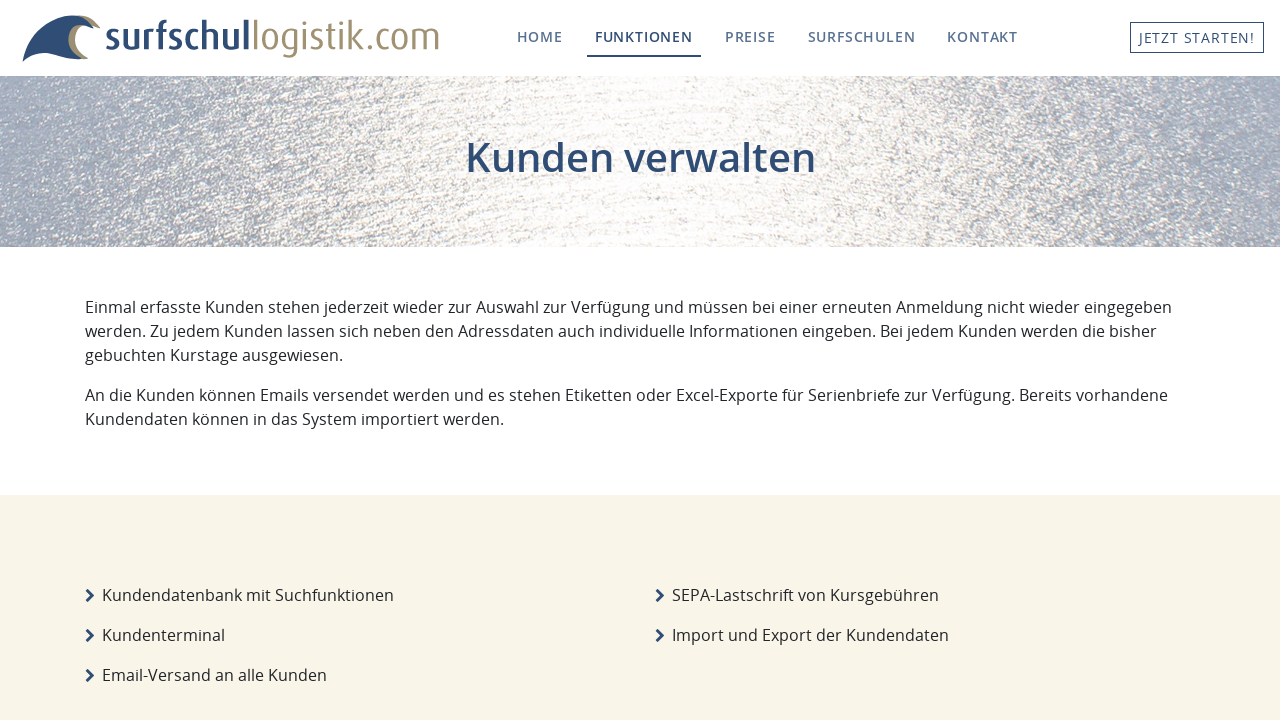

--- FILE ---
content_type: text/html; charset=UTF-8
request_url: https://surfschullogistik.com/funktionen/kunden-verwalten/
body_size: 2764
content:
<!DOCTYPE html>
<html lang="de">

<head>
    <meta charset="utf-8">
    <meta http-equiv="X-UA-Compatible" content="IE=edge">
    <meta name="viewport" content="width=device-width, initial-scale=1">

    <title>Kunden verwalten - Surfschullogistik.com, Surfschulverwaltung online</title>

    <link rel="stylesheet" href="../../assets/css/bootstrap.min.css" type="text/css">
    <link rel="stylesheet" href="../../assets/css/font-awesome.min.css" type="text/css">
    <link rel="stylesheet" href="../../assets/css/animate.min.css" type="text/css">
    <link rel="stylesheet" href="../../assets/css/style.css" type="text/css">

    <link rel="apple-touch-icon" sizes="180x180" href="../../assets/favicons/apple-touch-icon.png">
    <link rel="icon" type="image/png" sizes="32x32" href="../../assets/favicons/favicon-32x32.png">
    <link rel="icon" type="image/png" sizes="16x16" href="../../assets/favicons/favicon-16x16.png">
    <link rel="manifest" href="../../site.webmanifest">
    <link rel="mask-icon" href="../../assets/favicons/safari-pinned-tab.svg" color="#304e75">
    <link rel="shortcut icon" href="../../assets/favicons/favicon.ico">
    <meta name="msapplication-TileColor" content="#ffffff">
    <meta name="msapplication-config" content="../../browserconfig.xml">
    <meta name="theme-color" content="#ffffff">


	    <meta name="robots" content="index, follow">
    
</head>

<body>

<header class="fixed-top bg-white">   
    
    <nav class="navbar navbar-expand-lg navbar-light bg-white text-uppercase font-600 font-14 letter-sp-005 d-block d-lg-flex">
        <a class="navbar-brand mr-5" href="../../"><img class="logo" src="../../assets/images/logotext.svg" alt="Surfschullogistik"></a>
        
        <div class="ml-3">
            <div class="text-center">
                <button class="navbar-toggler" type="button" data-toggle="collapse" data-target="#main-navbar" aria-controls="main-navbar" aria-expanded="false" aria-label="Toggle navigation">
                    <span class="navbar-toggler-icon"></span>
                </button>
            </div>
            
    
            <div class="collapse navbar-collapse" id="main-navbar">
                <ul class="navbar-nav">
                    <li class="nav-item pr-3 ">
                        <a class="nav-link" href="../../" title="Surfschullogistik Homepage">Home <span class="sr-only">(current)</span></a>
                    </li>
                    <li class="nav-item pr-3 active dropdown megamenu">
                        <a class="nav-link dropdown-toggle" href="../../funktionen" role="button" data-toggle="dropdown" aria-expanded="false">
                            Funktionen
                        </a>
                        <div class="dropdown-menu font-normal">
                            <ul class="row">
                                <li class="col-md-12 col-lg-4">
                                    <a href="../../funktionen/kurse-verwalten" class="section">
                                        <span class="head font-600">Kurse verwalten</span>
                                        <span>Kurse und Termine anlegen mit Online-Anmeldung</span>
                                    </a>
                                </li>
                                <li class="col-md-12 col-lg-4">
                                    <a href="../../funktionen/personal-verwalten" class="section">
                                        <span class="head font-600">Personal verwalten</span>
                                        <span>Mitarbeiter-Stammdaten erfassen und Einsatz effizient planen</span>
                                    </a>
                                </li>
                                <li class="col-md-12 col-lg-4">
                                    <a href="../../funktionen/kunden-verwalten" class="section">
                                        <span class="head font-600">Kunden verwalten</span>
                                        <span>Stammdaten zentral und organisiert verwalten</span>
                                    </a>
                                </li>
                                <li class="col-md-12 col-lg-4">
                                    <a href="../../funktionen/materialverleih" class="section">
                                        <span class="head font-600">Materialverleih</span>
                                        <span>Leihmaterial problemlos und unkompliziert zur Verfügung stellen</span>
                                    </a>
                                </li>
                                <li class="col-md-12 col-lg-4">
                                    <a href="../../funktionen/surfschulverwaltung" class="section">
                                        <span class="head font-600">Verwaltung</span>
                                        <span>Ihre Surfschule bestens organisiert mit vielen Funktionen</span>
                                    </a>
                                </li>
                                <li class="col-md-12 col-lg-4">
                                    <a href="../../funktionen/kommunikation" class="section">
                                        <span class="head font-600">Kommunikation</span>
                                        <span>Direkt über das Web per Email oder per SMS kommunizieren</span>
                                    </a>
                                </li>
                            </ul>
                        </div>
                    </li>
                    <li class="nav-item pr-3 ">
                        <a class="nav-link" href="../../preise">Preise</a>
                    </li>
                    <li class="nav-item pr-3 ">
                        <a class="nav-link" href="../../surfschulen">Surfschulen</a>
                    </li>
                    <li class="nav-item pr-3 ">
                        <a class="nav-link" href="../../kontakt">Kontakt</a>
                    </li>
                    <li class="nav-item pr-3 pt-2 d-lg-none">
                        <a class="nav-link btn btn-outline-primary btn-sm" href="../../anmeldung">Jetzt starten!</a>
                    </li>
                </ul>
            </div>
        </div>
        <div class="ml-auto d-none d-lg-block">
            <a href="../../anmeldung" class="btn btn-outline-primary btn-sm font-normal">Jetzt starten!</a>
        </div>
    </nav>
</header>

	<div class="bg-top pt-5 pb-6">
        <div class="container text-primary pt-2">
            <h1 class="font-600 m-0 text-center">Kunden verwalten</h1>
        </div>
    </div>
	
<div class="py-5">
    <div class="container">
        <p>Einmal erfasste Kunden stehen jederzeit wieder zur Auswahl zur Verfügung und müssen bei einer erneuten Anmeldung nicht wieder eingegeben werden. Zu jedem Kunden lassen sich neben den Adressdaten auch individuelle Informationen eingeben. Bei jedem Kunden werden die bisher gebuchten Kurstage ausgewiesen.</p>
        <p>An die Kunden können Emails versendet werden und es stehen Etiketten oder Excel-Exporte für Serienbriefe zur Verfügung. Bereits vorhandene Kundendaten können in das System importiert werden.</p>
    </div>
</div>

<div class="py-5 bg-secondary-light">
    <div class="container">
        <div class="row mt-4 wow-outer">
            <div class="col-md-6 wow fadeIn">
                <ul class="list-styled">
                    <li>Kundendatenbank mit Suchfunktionen</li>
                    <li>Kundenterminal</li>
                    <li>Email-Versand an alle Kunden</li>
                </ul>
            </div>
            <div class="col-md-6 wow fadeIn">
                <ul class="list-styled">
                    <li>SEPA-Lastschrift von Kursgebühren</li>
                    <li>Import und Export der Kundendaten</li>
                </ul>
            </div>
        </div>
    </div>
</div>

<div class="py-5">
    <div class="container wow fadeIn">
        <h2 class="mb-3">Kundenterminal</h2>
        <p>Am Eingang des Surfschulbüros können ein oder mehrere Terminals aufgestellt werden, in denen die Kunden vorab ihre persönlichen Daten erfassen. Neben den Terminals lassen sich die Eingaben auch mittels eines QR-Codes über das Smartphone des Kunden durchführen. Diese Daten werden in der Kundenverwaltung gespeichert.</p>
        <p>Bei der Anmeldung eines Teilnehmers kann dann auf diese Daten zugegriffen werden. Auf diese Weise lässt sich die Zeit zur Anmeldung eines Teilnehmers erheblich reduzieren.</p>
    </div>
</div>



<div class="py-6 mt-3 bg-water text-white">
    <div class="bg-primary-trans py-5">
        <div class="container">
            <div class="row">
                <div class="col-md-8">
                    <h3 class="mb-4">Sie möchten die Surfschullogistik besser kennenlernen?</h3>
                    <p>Gerne stellen wir Ihnen die Surfschullogistik und alle Ihre Funktionen persönlich vor. Dabei gehen wir natürlich auch auf Ihre Fragen ein und zeigen Ihnen am Beispiel Ihrer Surfschule wo und wie Sie optimal von der Surfschullogistik profitieren können.</p>
                    <p>Wir freuen uns Sie kennenzulernen!</p>
                </div>
                <div class="col-md-4 text-center">
                    <a href="../../kontakt" class="btn btn-outline-light btn-lg">Jetzt Termin vereinbaren!</a>
                </div>
            </div>
        </div>
    </div>
</div>

<footer class="footer py-5">
    <div class="container">
        <div class="row gap-y">
            <div class="col-md-6 col-xl-4 mb-4 mb-md-0">
                <p>
                   <a href="../../"><img class="mw-200" src="../../assets/images/logotext.svg" alt="Surfschullogistik"></a>
                </p>
                <p class="small text-muted">Die Verwaltungssoftware für Ihre Surfschule.<br><br>Copyright © 2026<br>
                    DUTYSOFT EDV-Beratung<br>
                    Bernd Altmann </p>
            </div>
            <div class="col-md-6 col-md-3 col-xl mb-4 mb-md-0">
                <h6 class="mb-3 font-600">Surfschulverwaltung</h6>
                <div class="nav flex-column">
                    <a class="nav-link" href="../../funktionen">Funktionsumfang</a>
                    <a class="nav-link" href="../../assets/docs/Handbuch.pdf" target="_blank">Handbuch</a>
                </div>
            </div>
            <div class="col-md-6 col-md-3 col-xl mb-4 mb-md-0">
                <h6 class="mb-3 font-600">Surfschullogistik</h6>
                <div class="nav flex-column">
                    <a class="nav-link" href="../../preise">Preise</a>
                    <a class="nav-link" href="../../surfschulen">Surfschulen</a>
                    <a class="nav-link" href="https://vereinslogistik.com" target="_blank">Vereinslogistik</a>
                </div>
            </div>
            <div class="col-md-6 col-md-3 col-xl mb-4 mb-md-0">
                <h6 class="mb-3 font-600">Unternehmen</h6>
                <div class="nav flex-column">
                    <a class="nav-link" href="../../kontakt">Kontakt</a>
                    <a class="nav-link" href="../../impressum">Impressum</a>
                    <a class="nav-link" href="../../datenschutz">Datenschutz</a>
                    <a class="nav-link" href="../../agb">Allgemeine Vertragsbedingungen</a>
                </div>
            </div>
        </div>
    </div>
</footer>


    <script src="../../assets/js/jquery.min.js"></script>
    <script src="../../assets/js/bootstrap.min.js"></script>
<script src="../../assets/js/wow.min.js"></script>
    <script src="../../assets/js/site.js"></script>
</body>
</html>


--- FILE ---
content_type: text/css
request_url: https://surfschullogistik.com/assets/css/style.css
body_size: 1389
content:
@font-face{font-family:'Open Sans';font-style:normal;font-weight:400;font-display:swap;src:url(../../../assets/fonts/OpenSans-Regular.eot);src:local('Open Sans Regular'),local('OpenSans-Regular'),url(../../../assets/fonts/OpenSans-Regular.eot?#iefix) format('embedded-opentype'),url(../../../assets/fonts/OpenSans-Regular.woff2) format('woff2'),url(../../../assets/fonts/OpenSans-Regular.woff) format('woff'),url(../../../assets/fonts/OpenSans-Regular.ttf) format('truetype'),url(../../../assets/fonts/OpenSans-Regular.svg#OpenSans) format('svg')}@font-face{font-family:'Open Sans 600';font-style:normal;font-weight:600;font-display:swap;src:url(../../../assets/fonts/OpenSans-SemiBold.eot);src:local('Open Sans Semi Bold'),local('OpenSans-SemiBold'),url(../../../assets/fonts/OpenSans-SemiBold.eot?#iefix) format('embedded-opentype'),url(../../../assets/fonts/OpenSans-SemiBold.woff2) format('woff2'),url(../../../assets/fonts/OpenSans-SemiBold.woff) format('woff'),url(../../../assets/fonts/OpenSans-SemiBold.ttf) format('truetype'),url(../../../assets/fonts/OpenSans-SemiBold.svg#OpenSans) format('svg')}body,html{font-family:'Open Sans',sans-serif}body{padding-top:4.7rem}.container{overflow:hidden;word-wrap:break-word}.list-styled{list-style:none;padding:0}.list-styled li{padding-top:1rem}.list-styled li:before{font-family:FontAwesome;content:'\f054';margin-right:.5em;color:#304e75;font-size:.9rem}img{max-width:100%}.pb-6{padding-bottom:4rem!important}.pb-8{padding-bottom:8rem!important}.py-6{padding-top:6rem;padding-bottom:6rem}.mt-3-{margin-top:-3rem}h1{line-height:1.3}@media screen and (max-width:370px){h1{font-size:1.7rem}}@media screen and (max-width:430px){h1{font-size:2rem}}.h-200{min-height:200px}a{-o-transition:color .3s,background-color .3s;-webkit-transition:color .3s,background-color .3s;transition:color .3s,background-color .3s}.font-14{font-size:.875rem}.font-16{font-size:1rem}.font-18{font-size:1.125rem}.font-20{font-size:1.25rem}.font-normal{font-family:'Open Sans',sans-serif;font-weight:400}.font-600{font-family:'Open Sans 600',sans-serif;font-weight:600}.letter-sp-005{letter-spacing:.05rem}.bg-lightblue{background:#e9ecf0}.bg-primary-light{background:#e0e5ea}.bg-secondary-light{background:#faf5e9}.bg-primary-trans{background:#304e75;background:rgba(48,78,117,.85)}.text-secondary-dark{color:#796e52}.bg-white-trans{background:#fff;background:rgba(255,255,255,.85)}.bg-water{margin-bottom:0;width:100%;background-repeat:no-repeat;background-position:center;background-image:url(../../../assets/images/bg-water.png);background-attachment:fixed}.bg-top{-webkit-background-size:cover;-moz-background-size:cover;-o-background-size:cover;background-size:cover;background:#e0e5ea url(../../../assets/images/bg-top.png) no-repeat center;width:100%}img.logo{max-height:50px}#main-navbar{position:relative}.nav-item.active .nav-link{border-bottom:2px solid}.overflow-visible{overflow:visible}.dropdown-menu ul{list-style:none}.dropdown.megamenu{position:static}.dropdown.megamenu .dropdown-menu{box-shadow:none;visibility:hidden;opacity:0;min-width:0;top:100%;width:900px;left:70px;background:#fff;padding-top:2rem;padding-bottom:0;padding-right:3rem}.dropdown.megamenu.show .dropdown-menu{top:100%;opacity:1;visibility:visible;transition:top .35s ease,visibility 0s ease,opacity .2s ease;padding-top:1rem}.dropdown-menu .section{text-transform:none;font-size:.8rem;font-weight:400;text-decoration:none;display:block}.dropdown-menu .section:hover{text-decoration:none}.dropdown-menu .section .head{display:block;text-transform:uppercase;margin-bottom:.2rem;font-size:.9rem}.megamenu .dropdown-menu li{padding-bottom:2rem}.dropdown-toggle::after{content:none}@media screen and (max-width:992px){.dropdown.megamenu{position:relative;float:none;top:auto;left:auto;right:auto;bottom:auto;width:auto}.dropdown.megamenu .dropdown-menu{width:100%}.fixed-top{position:relative}body{padding-top:0}}.hero{min-height:calc(30vh - 4.5rem)}@media (min-width:980px){.hero{min-height:calc(100vh - 4.5rem)}}.hero .hero-picture{height:100%!important;width:100%!important;position:absolute!important;top:0!important;left:0!important;object-fit:cover;z-index:-1}.hero .hero-picture img{width:100%;height:100%}.hero .text-content{width:85%}.hero{width:100%;overflow:hidden;position:relative;display:-ms-flexbox;display:flex;-ms-flex-pack:center;justify-content:center;-ms-flex-align:center;align-items:center}.hero .text-content{width:100%;z-index:1;background:rgba(255,255,255,.5)}@media only screen and (min-width:375px){.hero .text-content h1{font-size:2rem;line-height:2.2rem}}@media only screen and (min-width:1024px){.hero .text-content h1{font-size:5.625rem;letter-spacing:3px;text-align:center;line-height:5.625rem}}.fullwidth-text .hero .text-content p:not(:empty),.hero .text-content .fullwidth-text p:not(:empty),.hero .text-content .sub-heading:not(:empty),.hero .text-content .whoop-community p:not(:empty),.whoop-community .hero .text-content p:not(:empty){font-size:1.125rem;letter-spacing:0;text-align:center;line-height:2rem}@media only screen and (min-width:1024px){.fullwidth-text .hero .text-content p:not(:empty),.hero .text-content .fullwidth-text p:not(:empty),.hero .text-content .sub-heading:not(:empty),.hero .text-content .whoop-community p:not(:empty),.whoop-community .hero .text-content p:not(:empty){max-width:900px;margin:0 auto;font-size:2rem;letter-spacing:.62px;text-align:center;line-height:3.1rem}}.carousel-indicators li{background-color:#333}.mw-200{max-width:200px}footer .nav-link{padding:.2rem 0}

--- FILE ---
content_type: application/javascript
request_url: https://surfschullogistik.com/assets/js/site.js
body_size: 99
content:
function receiveMessage(e){var t,n,i=e.data.split(":"),r=i[0],o=0;if(Array.prototype.indexOf||(Array.prototype.indexOf=function(e,t){for(var n=t||0,i=this.length;n<i;n++)if(this[n]===e)return n;return-1}),-1!==["https://surfschullogistik.com"].indexOf(e.origin)&&"resize"===r)for(n=(t=document.getElementsByTagName("iframe")).length;o<n;o++)if((t[o].contentWindow||t[o].documentWindow)==e.source)return void(t[o].style.height=i[1]+"px")}window.addEventListener?window.addEventListener("message",receiveMessage,!1):window.attachEvent&&window.attachEvent("onmessage",receiveMessage),(new WOW).init();

--- FILE ---
content_type: image/svg+xml
request_url: https://surfschullogistik.com/assets/images/logotext.svg
body_size: 2419
content:
<svg version="1.1" xmlns="http://www.w3.org/2000/svg" xmlns:xlink="http://www.w3.org/1999/xlink" x="0px" y="0px" width="1200px" height="140px" viewBox="0 0 1200 140" enable-background="new 0 0 1200 140" xml:space="preserve">

<path fill="#A19273" d="M674.175,18.685h-9.267v82.664h9.267V18.685L674.175,18.685z M732.411,72.915  c0-16.953-7.06-29.381-22.435-29.381s-22.424,12.428-22.424,29.381c0,17.059,7.049,29.484,22.424,29.484  S732.411,89.974,732.411,72.915 M723.145,72.702c0,12.637-3.27,23.486-13.168,23.486s-13.156-10.85-13.156-23.486  c0-12.636,3.258-23.271,13.156-23.271S723.145,60.066,723.145,72.702 M785.691,47.431c-3.897-2.314-10.212-3.896-16.744-3.896  c-16.958,0-26.011,12.111-26.011,30.331c0,17.269,8.636,28.112,22.327,28.112c4.945,0,8.736-1.051,11.271-2.525v3.787  c0,8.639-4.008,14.957-14.326,14.957c-4.843,0-9.898-1.473-13.164-3.264l-2.738,6.107c4.107,2.314,10.742,4.002,17.481,4.002  c13.898,0,21.903-8.529,21.903-22.852V47.431L785.691,47.431z M776.535,93.872c-2.111,1.266-5.273,2.316-8.85,2.316  c-10.851,0-15.479-8.215-15.479-22.643c0-14.849,4.842-24.43,16.213-24.43c3.052,0,6.004,0.526,8.115,1.578V93.872L776.535,93.872z   M811.491,28.583c0-2.843-2.528-5.163-5.58-5.163s-5.583,2.319-5.583,5.163c0,2.842,2.531,5.16,5.583,5.16  S811.491,31.425,811.491,28.583 M810.539,44.591h-9.267v56.758h9.267V44.591L810.539,44.591z M857.615,85.657  c0-19.376-24.225-14.111-24.225-27.062c0-4.95,3.057-8.953,9.584-8.953c3.691,0,7.581,1.369,10.533,3.265l2.421-5.477  c-3.79-2.527-8.743-3.896-14.22-3.896c-10.418,0-17.481,6.741-17.481,15.48c0,18.746,24.011,13.162,24.011,27.063  c0,5.584-4.311,9.795-10.95,9.795c-3.997,0-8.322-1.16-11.691-3.266l-2.632,5.9c3.58,2.42,9.695,3.893,15.268,3.893  C849.821,102.399,857.615,94.819,857.615,85.657 M891.941,100.927V95.03c-0.838,0.314-1.787,0.42-2.839,0.42  c-4.639,0-7.06-2.947-7.06-7.896V50.381h9.898v-5.79h-9.898V28.687l-9.267,2.844v13.061h-6.525v5.79h6.525v37.173  c0,9.369,5.473,14.322,13.588,14.322C888.571,101.876,890.472,101.56,891.941,100.927 M914.265,28.583  c0-2.843-2.524-5.163-5.58-5.163s-5.576,2.319-5.576,5.163c0,2.842,2.521,5.16,5.576,5.16S914.265,31.425,914.265,28.583   M913.32,44.591h-9.268v56.758h9.268V44.591L913.32,44.591z M972.076,101.345l-24.848-29.799l22.74-26.955h-10.211l-21.059,26.641  h-0.214V18.685h-9.053v82.66h9.053V72.39h0.214l22.324,28.955H972.076L972.076,101.345z M995.143,95.976  c0-3.264-2.738-6.002-6.009-6.002c-3.259,0-5.997,2.738-5.997,6.002s2.738,6.002,5.997,6.002  C992.404,101.978,995.143,99.239,995.143,95.976 M1042.318,98.714L1040,92.923c-2.214,1.684-5.477,2.738-8.85,2.738  c-8.945,0-14.108-10.107-14.108-22.959c0-13.055,5.056-22.848,14.108-22.848c3.373,0,6.746,1.157,8.953,2.84l2.215-5.473  c-3.053-2.318-7.478-3.688-12.747-3.688c-13.578,0-22.007,12.006-22.007,29.381c0,17.377,8.318,29.484,22.007,29.484  C1034.841,102.399,1039.266,101.03,1042.318,98.714 M1094.439,72.915c0-16.953-7.053-29.381-22.428-29.381  s-22.431,12.428-22.431,29.381c0,17.059,7.056,29.484,22.431,29.484S1094.439,89.974,1094.439,72.915 M1085.176,72.702  c0,12.637-3.266,23.486-13.164,23.486s-13.164-10.85-13.164-23.486c0-12.636,3.266-23.271,13.164-23.271  S1085.176,60.066,1085.176,72.702 M1180.051,101.345V61.86c0-10.849-6.107-18.326-20.002-18.326c-6.746,0-12.537,2.527-16.327,6.635  c-3.687-4.316-8.532-6.635-17.061-6.635c-7.681,0-14.006,1.582-19.482,4.003v53.808h9.167v-50.02  c3.155-1.365,6.314-1.895,10.633-1.895c8.429,0,12.005,4.319,12.005,10.848v41.066h9.16V54.802  c2.738-3.264,6.429-5.371,11.057-5.371c8.325,0,11.691,4.846,11.691,12.322v39.592H1180.051L1180.051,101.345z"/>
<path fill="#304E75" d="M288.766,85.179c0-18.639-23.377-14.531-23.377-25.693c0-4.213,2.843-7.477,8.422-7.477  c3.371,0,7.058,1.262,10.11,3.157l3.265-7.265c-4.314-2.738-9.474-4.107-15.794-4.107c-10.636,0-18.639,6.846-18.639,16.532  c0,18.325,22.852,13.9,22.852,25.695c0,4.528-3.582,8.004-9.267,8.004c-3.687,0-7.794-1.055-11.372-3.262l-3.582,8.001  c3.896,2.421,10.427,4.104,16.426,4.104C280.551,102.867,288.766,94.97,288.766,85.179 M344.051,98.553V44.95h-12.848v47.705  c-2,1.052-5.372,1.576-8.32,1.576c-6.737,0-10.001-3.576-10.001-10.212V44.95h-12.849V83.6c0,13.37,7.686,19.268,22.641,19.268  C330.782,102.867,339.206,100.973,344.051,98.553 M385.119,44.216c-1.055-0.105-3.794-0.317-6.109-0.317  c-9.16,0-16.218,1.582-21.271,4.002v53.811h12.845V53.377c1.475-0.738,3.794-1.159,6.108-1.159c2,0,4.107,0.421,5.794,1.159  L385.119,44.216L385.119,44.216z M420.185,53.06v-8.11h-9.267v-7.267c0-6.526,2.421-10.424,8.211-10.424h1.056v-8.108  c-0.95-0.107-1.687-0.208-3.163-0.208c-12.107,0-18.953,7.267-18.953,19.06v6.947h-6.32v8.11h6.32v48.652h12.849V53.06H420.185  L420.185,53.06z M463.987,85.179c0-18.639-23.376-14.531-23.376-25.693c0-4.213,2.842-7.477,8.424-7.477  c3.37,0,7.055,1.262,10.11,3.157l3.264-7.265c-4.32-2.738-9.479-4.107-15.799-4.107c-10.636,0-18.635,6.846-18.635,16.532  c0,18.325,22.85,13.9,22.85,25.695c0,4.528-3.578,8.004-9.267,8.004c-3.686,0-7.793-1.055-11.374-3.262l-3.578,8.001  c3.895,2.421,10.424,4.104,16.426,4.104C455.776,102.867,463.987,94.97,463.987,85.179 M509.794,98.974l-3.052-7.794  c-2.002,1.476-4.846,2.421-7.898,2.421c-7.796,0-12.531-8.422-12.531-20.532c0-12.214,4.735-20.534,12.531-20.534  c3.052,0,6.108,0.949,8.11,2.419l2.84-7.265c-3.264-2.526-8.003-3.896-13.583-3.896c-13.691,0-23.063,11.584-23.063,29.486  c0,17.9,9.267,29.588,23.063,29.588C501.791,102.867,506.53,101.498,509.794,98.974 M564.659,101.712V61.906  c0-8.953-5.163-17.587-19.377-17.587c-4.951,0-9.266,1.161-12.637,3.056v-28.33h-12.849v82.667h12.849V54.64  c2.738-1.474,5.897-2.317,9.162-2.317c7.685,0,10.003,4.425,10.003,9.898v39.492H564.659L564.659,101.712z M622.365,98.553V44.95  h-12.848v47.705c-2.001,1.052-5.372,1.576-8.319,1.576c-6.738,0-10.003-3.576-10.003-10.212V44.95h-12.849V83.6  c0,13.37,7.686,19.268,22.642,19.268C609.096,102.867,617.52,100.973,622.365,98.553 M649.426,19.045H636.58v82.667h12.846V19.045  L649.426,19.045z"/>
<g>
	<path fill="#9B9074" d="M110.939,112.909c0,0,11.941,2.583,18.35,4.937c23.033,9.582,74.678,15.413,71.567,7.996   c-5.572-2.968-42.983-20.286-34.795-62.742c6.814-31.704,30.477-33.794,52.222-25.546c19.333,7.334,23.652,10.411,4.889-9.777   c-13.75-15.022-31.405-25.174-69.481-18.603C153.274,12.596,110.939,112.909,110.939,112.909z"/>
	<path fill="#304E75" d="M18.616,136.591c0,0,34.418-39.933,92.117-18.745c23.033,9.582,74.678,15.413,71.567,7.996   c-5.572-2.968-42.983-20.286-34.795-62.742c6.814-31.704,30.477-33.794,52.222-25.546c19.333,7.334,23.653,10.411,4.889-9.777   c-13.75-15.022-31.405-25.174-69.481-18.603C28.393,35.841,18.616,136.591,18.616,136.591z"/>
</g>
</svg>
